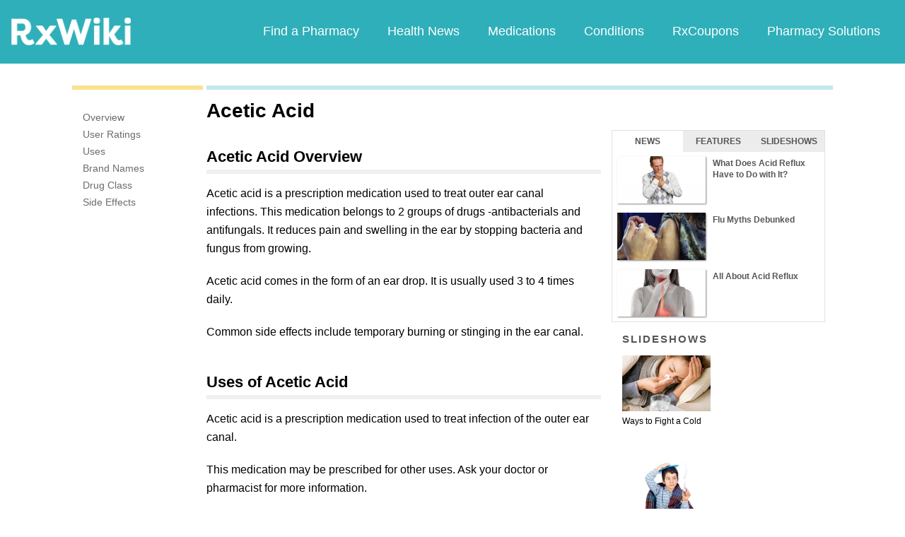

--- FILE ---
content_type: text/html; charset=utf-8
request_url: https://www.google.com/recaptcha/api2/aframe
body_size: 266
content:
<!DOCTYPE HTML><html><head><meta http-equiv="content-type" content="text/html; charset=UTF-8"></head><body><script nonce="4CilcBcfKpyfRcKvJG7dEw">/** Anti-fraud and anti-abuse applications only. See google.com/recaptcha */ try{var clients={'sodar':'https://pagead2.googlesyndication.com/pagead/sodar?'};window.addEventListener("message",function(a){try{if(a.source===window.parent){var b=JSON.parse(a.data);var c=clients[b['id']];if(c){var d=document.createElement('img');d.src=c+b['params']+'&rc='+(localStorage.getItem("rc::a")?sessionStorage.getItem("rc::b"):"");window.document.body.appendChild(d);sessionStorage.setItem("rc::e",parseInt(sessionStorage.getItem("rc::e")||0)+1);localStorage.setItem("rc::h",'1768852056319');}}}catch(b){}});window.parent.postMessage("_grecaptcha_ready", "*");}catch(b){}</script></body></html>

--- FILE ---
content_type: text/javascript; charset=utf-8
request_url: https://app.link/_r?sdk=web2.86.5&branch_key=key_live_ofAKvbd28YCAHL8U4QHP5amkqrmuEgq6&callback=branch_callback__0
body_size: 71
content:
/**/ typeof branch_callback__0 === 'function' && branch_callback__0("1541884145705438298");